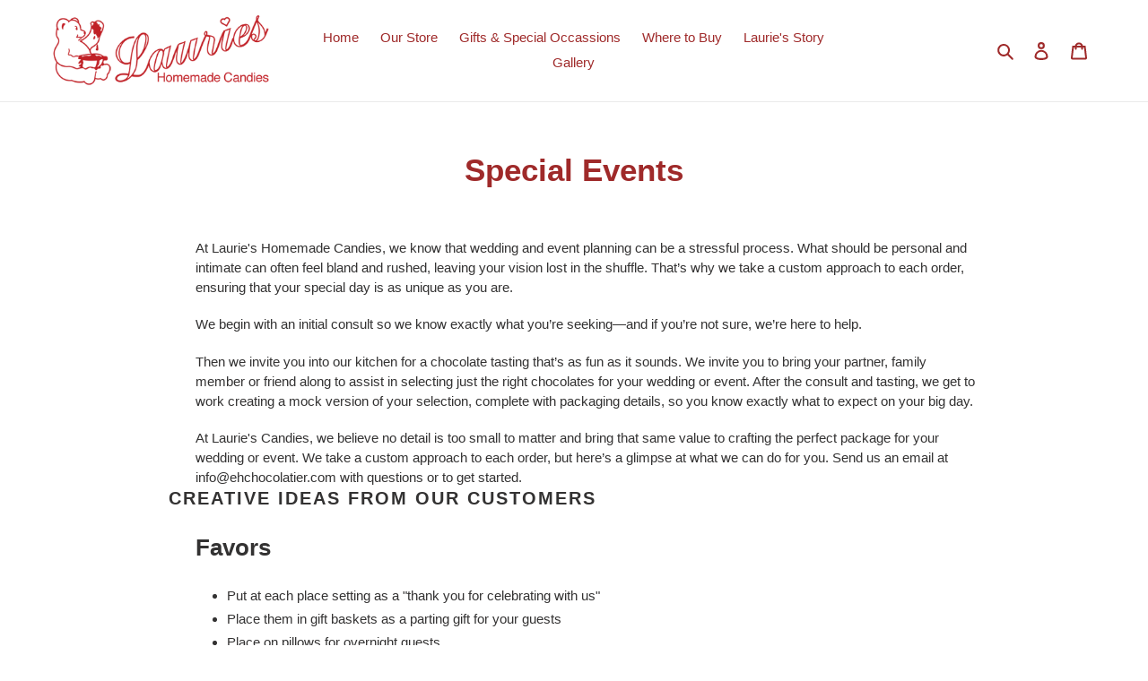

--- FILE ---
content_type: text/css
request_url: https://lauriescandies.com/cdn/shop/t/1/assets/aha-custom.css?v=154528748904030407261596554167
body_size: -447
content:
.hero__overlay:before{content:"";position:absolute;top:0;right:0;bottom:0;left:0;background-color:none;opacity:.4;z-index:1}.column{float:left;width:50%}.row:after{content:"";display:table;clear:both}.i4ewOd-pzNkMb-haAclf{background-color:#f985ae}.shopify-section-1595081427026 .shopify-section .index-section{padding-top:55px;padding-bottom:0}
/*# sourceMappingURL=/cdn/shop/t/1/assets/aha-custom.css.map?v=154528748904030407261596554167 */


--- FILE ---
content_type: text/css
request_url: https://lauriescandies.com/cdn/shop/t/1/assets/custom-css-shopify.css?v=63979838135000162191595253899
body_size: -536
content:
.hero__overlay::before {
    content: '';
    position: absolute;
    top: 0;
    right: 0;
    bottom: 0;
    left: 0;
    background-color: none;
    opacity: 0.0;
    z-index: 1;
}
.product-form input, .product-form textarea, .product-form select, .product-form .disclosure__toggle {
    min-height: 1px; 
}